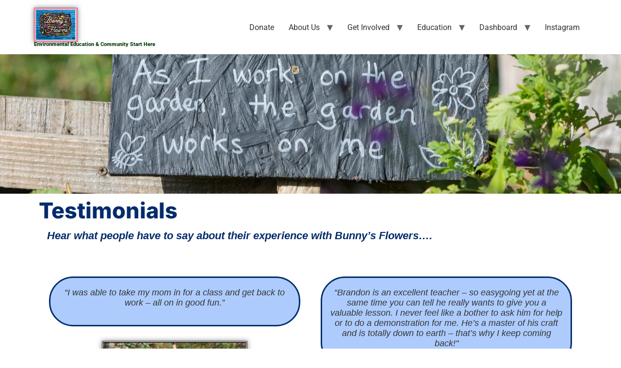

--- FILE ---
content_type: text/css
request_url: https://bunnysflowers.org/wp-content/uploads/rmp-menu/css/rmp-menu.css?ver=09.58.44
body_size: 1808
content:
body{transition: transform 0.5s}#rmp_menu_trigger-6106{width: 55px;height: 55px;position: fixed;top: 15px;border-radius: 5px;display: none;text-decoration: none;right: 5%;background: #042c6c;transition: transform 0.5s, background-color 0.5s}#rmp_menu_trigger-6106:hover, #rmp_menu_trigger-6106:focus{background: #1c8cc4;text-decoration: unset}#rmp_menu_trigger-6106.is-active{background: #042c6c}#rmp_menu_trigger-6106 .rmp-trigger-box{width: 25px;color: #fff}#rmp_menu_trigger-6106 .rmp-trigger-icon-active, #rmp_menu_trigger-6106 .rmp-trigger-text-open{display: none}#rmp_menu_trigger-6106.is-active .rmp-trigger-icon-active, #rmp_menu_trigger-6106.is-active .rmp-trigger-text-open{display: inline}#rmp_menu_trigger-6106.is-active .rmp-trigger-icon-inactive, #rmp_menu_trigger-6106.is-active .rmp-trigger-text{display: none}#rmp_menu_trigger-6106 .rmp-trigger-label{color: #fff;pointer-events: none;line-height: 13px;font-family: inherit;font-size: 14px;display: inline;text-transform: inherit}#rmp_menu_trigger-6106 .rmp-trigger-label.rmp-trigger-label-top{display: block;margin-bottom: 12px}#rmp_menu_trigger-6106 .rmp-trigger-label.rmp-trigger-label-bottom{display: block;margin-top: 12px}#rmp_menu_trigger-6106 .responsive-menu-pro-inner{display: block}#rmp_menu_trigger-6106 .responsive-menu-pro-inner, #rmp_menu_trigger-6106 .responsive-menu-pro-inner::before, #rmp_menu_trigger-6106 .responsive-menu-pro-inner::after{width: 25px;height: 3px;background-color: #fff;border-radius: 4px;position: absolute}#rmp_menu_trigger-6106.is-active .responsive-menu-pro-inner, #rmp_menu_trigger-6106.is-active .responsive-menu-pro-inner::before, #rmp_menu_trigger-6106.is-active .responsive-menu-pro-inner::after{background-color: #fff}#rmp_menu_trigger-6106:hover .responsive-menu-pro-inner, #rmp_menu_trigger-6106:hover .responsive-menu-pro-inner::before, #rmp_menu_trigger-6106:hover .responsive-menu-pro-inner::after{background-color: #fff}#rmp_menu_trigger-6106 .responsive-menu-pro-inner::before{top: 9px}#rmp_menu_trigger-6106 .responsive-menu-pro-inner::after{bottom: 9px}#rmp_menu_trigger-6106.is-active .responsive-menu-pro-inner::after{bottom: 0}@media screen and (max-width: 1024px){.site-navigation-toggle{display: none !important}#rmp_menu_trigger-6106{display: block}#rmp-container-6106{position: fixed;top: 0;margin: 0;transition: transform 0.5s;overflow: auto;display: block;width: 65%;max-width: 350px;min-width: 320px;background-color: #042c6c;background-image: url("");height: 100%;left: 0;padding-top: 0px;padding-left: 0px;padding-bottom: 0px;padding-right: 10px}#rmp-menu-wrap-6106{padding-top: 0px;padding-left: 0px;padding-bottom: 0px;padding-right: 0px}#rmp-menu-wrap-6106 .rmp-menu, #rmp-menu-wrap-6106 .rmp-submenu{width: 100%;box-sizing: border-box;margin: 0;padding: 0}#rmp-menu-wrap-6106 .rmp-submenu-depth-1 .rmp-menu-item-link{padding-left: 10%}#rmp-menu-wrap-6106 .rmp-submenu-depth-2 .rmp-menu-item-link{padding-left: 15%}#rmp-menu-wrap-6106 .rmp-submenu-depth-3 .rmp-menu-item-link{padding-left: 20%}#rmp-menu-wrap-6106 .rmp-submenu-depth-4 .rmp-menu-item-link{padding-left: 25%}#rmp-menu-wrap-6106 .rmp-submenu.rmp-submenu-open{display: block}#rmp-menu-wrap-6106 .rmp-menu-item{width: 100%;list-style: none;margin: 0}#rmp-menu-wrap-6106 .rmp-menu-item-link{height: 40px;line-height: 40px;font-size: 15px;border-bottom: 0px solid #042c6c;font-family: inherit;color: #fff;text-align: left;background-color: #042c6c;font-weight: normal;letter-spacing: 0px;display: block;box-sizing: border-box;width: 100%;text-decoration: none;position: relative;overflow: hidden;transition: background-color 0.5s, border-color 0.5s, 0.5s;padding: 0 5%;padding-right: 49px}#rmp-menu-wrap-6106 .rmp-menu-item-link:after, #rmp-menu-wrap-6106 .rmp-menu-item-link:before{display: none}#rmp-menu-wrap-6106 .rmp-menu-item-link:hover, #rmp-menu-wrap-6106 .rmp-menu-item-link:focus{color: #fff;border-color: #042c6c;background-color: #1c8cc4}#rmp-menu-wrap-6106 .rmp-menu-item-link:focus{outline: none;border-color: unset;box-shadow: unset}#rmp-menu-wrap-6106 .rmp-menu-item-link .rmp-font-icon{height: 40px;line-height: 40px;margin-right: 10px;font-size: 15px}#rmp-menu-wrap-6106 .rmp-menu-current-item .rmp-menu-item-link{color: #fff;border-color: #042c6c;background-color: #042c6c}#rmp-menu-wrap-6106 .rmp-menu-current-item .rmp-menu-item-link:hover, #rmp-menu-wrap-6106 .rmp-menu-current-item .rmp-menu-item-link:focus{color: #fff;border-color: #3f3f3f;background-color: #1c8cc4}#rmp-menu-wrap-6106 .rmp-menu-subarrow{position: absolute;top: 0;bottom: 0;text-align: center;overflow: hidden;background-size: cover;overflow: hidden;right: 0;border-left-style: solid;border-left-color: #042c6c;border-left-width: 0px;height: 39px;width: 39px;color: #fff;background-color: #042c6c}#rmp-menu-wrap-6106 .rmp-menu-subarrow:hover{color: #fff;border-color: #1c8cc4;background-color: #1c8cc4}#rmp-menu-wrap-6106 .rmp-menu-subarrow .rmp-font-icon{margin-right: unset}#rmp-menu-wrap-6106 .rmp-menu-subarrow *{vertical-align: middle;line-height: 39px}#rmp-menu-wrap-6106 .rmp-menu-subarrow-active{display: block;background-size: cover;color: #fff;border-color: #042c6c;background-color: rgba(33, 33, 33, 0.01)}#rmp-menu-wrap-6106 .rmp-menu-subarrow-active:hover{color: #fff;border-color: #3f3f3f;background-color: inherit}#rmp-menu-wrap-6106 .rmp-submenu{display: none}#rmp-menu-wrap-6106 .rmp-submenu .rmp-menu-item-link{height: 40px;line-height: 40px;letter-spacing: 0px;font-size: 13px;border-bottom: 0px solid #042c6c;font-family: inherit;font-weight: normal;color: #fff;text-align: left;background-color: inherit}#rmp-menu-wrap-6106 .rmp-submenu .rmp-menu-item-link:hover, #rmp-menu-wrap-6106 .rmp-submenu .rmp-menu-item-link:focus{color: #fff;border-color: #042c6c;background-color: #1c8cc4}#rmp-menu-wrap-6106 .rmp-submenu .rmp-menu-current-item .rmp-menu-item-link{color: #fcb900;border-color: #042c6c;background-color: inherit}#rmp-menu-wrap-6106 .rmp-submenu .rmp-menu-current-item .rmp-menu-item-link:hover, #rmp-menu-wrap-6106 .rmp-submenu .rmp-menu-current-item .rmp-menu-item-link:focus{color: #fff;border-color: #3f3f3f;background-color: inherit}#rmp-menu-wrap-6106 .rmp-menu-item-description{margin: 0;padding: 5px 5%;opacity: 0.8;color: #fff}#rmp-search-box-6106{display: block;padding-top: 5%;padding-left: 5%;padding-bottom: 5%;padding-right: 5%}#rmp-search-box-6106 .rmp-search-form{margin: 0}#rmp-search-box-6106 .rmp-search-box{background: #ffffff;border: 1px solid currentColor;color: #1d4354;width: 100%;padding: 0 5%;border-radius: 30px;height: 45px;-webkit-appearance: none}#rmp-search-box-6106 .rmp-search-box::placeholder{color: #1d4354}#rmp-search-box-6106 .rmp-search-box:focus{background-color: #ffffff;outline: 2px solid currentColor;color: #1d4354}#rmp-menu-title-6106{background-color: inherit;color: #ffffff;text-align: left;font-size: 25px;padding-top: 10%;padding-left: 5%;padding-bottom: 5%;padding-right: 5%;font-weight: 400;transition: background-color 0.5s, border-color 0.5s, color 0.5s}#rmp-menu-title-6106:hover{background-color: inherit;color: #fff}#rmp-menu-title-6106 > .rmp-menu-title-link{color: #ffffff;width: 100%;background-color: unset;text-decoration: none}#rmp-menu-title-6106 > .rmp-menu-title-link:hover{color: #fff}#rmp-menu-title-6106 .rmp-font-icon{font-size: 25px}#rmp-menu-additional-content-6106{padding-top: 0%;padding-left: 5%;padding-bottom: 10%;padding-right: 5%;color: #6fda44;text-align: center;font-size: 16px}}.rmp-container{display: none;visibility: visible;padding: 0px 0px 0px 0px;z-index: 99998;transition: all 0.3s}.rmp-container.rmp-fade-top, .rmp-container.rmp-fade-left, .rmp-container.rmp-fade-right, .rmp-container.rmp-fade-bottom{display: none}.rmp-container.rmp-slide-left, .rmp-container.rmp-push-left{transform: translateX(-100%);-ms-transform: translateX(-100%);-webkit-transform: translateX(-100%);-moz-transform: translateX(-100%)}.rmp-container.rmp-slide-left.rmp-menu-open, .rmp-container.rmp-push-left.rmp-menu-open{transform: translateX(0);-ms-transform: translateX(0);-webkit-transform: translateX(0);-moz-transform: translateX(0)}.rmp-container.rmp-slide-right, .rmp-container.rmp-push-right{transform: translateX(100%);-ms-transform: translateX(100%);-webkit-transform: translateX(100%);-moz-transform: translateX(100%)}.rmp-container.rmp-slide-right.rmp-menu-open, .rmp-container.rmp-push-right.rmp-menu-open{transform: translateX(0);-ms-transform: translateX(0);-webkit-transform: translateX(0);-moz-transform: translateX(0)}.rmp-container.rmp-slide-top, .rmp-container.rmp-push-top{transform: translateY(-100%);-ms-transform: translateY(-100%);-webkit-transform: translateY(-100%);-moz-transform: translateY(-100%)}.rmp-container.rmp-slide-top.rmp-menu-open, .rmp-container.rmp-push-top.rmp-menu-open{transform: translateY(0);-ms-transform: translateY(0);-webkit-transform: translateY(0);-moz-transform: translateY(0)}.rmp-container.rmp-slide-bottom, .rmp-container.rmp-push-bottom{transform: translateY(100%);-ms-transform: translateY(100%);-webkit-transform: translateY(100%);-moz-transform: translateY(100%)}.rmp-container.rmp-slide-bottom.rmp-menu-open, .rmp-container.rmp-push-bottom.rmp-menu-open{transform: translateX(0);-ms-transform: translateX(0);-webkit-transform: translateX(0);-moz-transform: translateX(0)}.rmp-container::-webkit-scrollbar{width: 0px}.rmp-container ::-webkit-scrollbar-track{box-shadow: inset 0 0 5px transparent}.rmp-container ::-webkit-scrollbar-thumb{background: transparent}.rmp-container ::-webkit-scrollbar-thumb:hover{background: transparent}.rmp-container .rmp-menu-wrap .rmp-menu{transition: none;border-radius: 0;box-shadow: none;background: none;border: 0;bottom: auto;box-sizing: border-box;clip: auto;color: #666;display: block;float: none;font-family: inherit;font-size: 14px;height: auto;left: auto;line-height: 1.7;list-style-type: none;margin: 0;min-height: auto;max-height: none;opacity: 1;outline: none;overflow: visible;padding: 0;position: relative;pointer-events: auto;right: auto;text-align: left;text-decoration: none;text-indent: 0;text-transform: none;transform: none;top: auto;visibility: inherit;width: auto;word-wrap: break-word;white-space: normal}.rmp-container .rmp-menu-additional-content{display: block;word-break: break-word}.rmp-container .rmp-menu-title{display: flex;flex-direction: column}.rmp-container .rmp-menu-title .rmp-menu-title-image{max-width: 100%;margin-bottom: 15px;display: block;margin: auto;margin-bottom: 15px}button.rmp_menu_trigger{z-index: 999999;overflow: hidden;outline: none;border: 0;display: none;margin: 0;transition: transform 0.5s, background-color 0.5s;padding: 0}button.rmp_menu_trigger .responsive-menu-pro-inner::before, button.rmp_menu_trigger .responsive-menu-pro-inner::after{content: "";display: block}button.rmp_menu_trigger .responsive-menu-pro-inner::before{top: 10px}button.rmp_menu_trigger .responsive-menu-pro-inner::after{bottom: 10px}button.rmp_menu_trigger .rmp-trigger-box{width: 40px;display: inline-block;position: relative;pointer-events: none;vertical-align: super}.admin-bar .rmp-container, .admin-bar .rmp_menu_trigger{margin-top: 32px !important}@media screen and (max-width: 782px){.admin-bar .rmp-container, .admin-bar .rmp_menu_trigger{margin-top: 46px !important}}.rmp-menu-trigger-boring .responsive-menu-pro-inner{transition-property: none}.rmp-menu-trigger-boring .responsive-menu-pro-inner::after, .rmp-menu-trigger-boring .responsive-menu-pro-inner::before{transition-property: none}.rmp-menu-trigger-boring.is-active .responsive-menu-pro-inner{transform: rotate(45deg)}.rmp-menu-trigger-boring.is-active .responsive-menu-pro-inner:before{top: 0;opacity: 0}.rmp-menu-trigger-boring.is-active .responsive-menu-pro-inner:after{bottom: 0;transform: rotate(-90deg)}

--- FILE ---
content_type: text/css
request_url: https://bunnysflowers.org/wp-content/plugins/waitlist-for-tutor-lms/assets/css/waitlist.css?ver=1.0
body_size: -112
content:
.wftl-waitlist-container {
    text-align: center;
}

.wftl-waitlist-form-inner {
    max-width: 300px;
    margin: 0 auto;
}

--- FILE ---
content_type: text/css
request_url: https://bunnysflowers.org/wp-content/uploads/elementor/css/post-118.css?ver=1769594797
body_size: 1063
content:
.elementor-kit-118{--e-global-color-primary:#6EC1E4;--e-global-color-secondary:#2FA533;--e-global-color-text:#676767;--e-global-color-accent:#61CE70;--e-global-color-f6a61cd:#FDFDFD;--e-global-color-a4ad3b5:#02010100;--e-global-color-df77d04:#3B9BD6;--e-global-color-fdc6cfb:#313131;--e-global-color-a9ea994:#0EAD73;--e-global-color-54a99d1:#FFFFFF;--e-global-color-dd11437:#042c6c;--e-global-color-110e3b2:#1C8CC4;--e-global-color-55570ab:#0160F852;--e-global-color-e0aa1a5:#CAC9C9;--e-global-color-e6ad544:#BD3D4C;--e-global-color-764281a:#F079B6;--e-global-color-327553b:#073D0B;--e-global-color-4a666fe:#2A7D2E;--e-global-color-b788766:#1A7071;--e-global-color-dbfa544:#FEFFEE;--e-global-color-da95d5f:#FF8F04;--e-global-color-625c712:#FCB900;--e-global-color-16f3dae:#6C64F0;--e-global-color-2f2e5f5:#856857;--e-global-typography-primary-font-family:"Roboto";--e-global-typography-primary-font-weight:600;--e-global-typography-primary-line-height:1.2em;--e-global-typography-secondary-font-family:"Roboto";--e-global-typography-secondary-font-weight:400;--e-global-typography-secondary-line-height:1.2em;--e-global-typography-text-font-family:"Roboto";--e-global-typography-text-font-weight:400;--e-global-typography-text-line-height:1.2em;--e-global-typography-accent-font-family:"Roboto";--e-global-typography-accent-font-weight:500;--e-global-typography-accent-line-height:1em;--e-global-typography-3198f81-font-family:"Roboto";--e-global-typography-3198f81-font-size:40px;--e-global-typography-3198f81-font-weight:500;--e-global-typography-3198f81-line-height:1.2em;--e-global-typography-da3bcde-font-family:"Roboto";--e-global-typography-da3bcde-font-size:11px;--e-global-typography-da3bcde-font-weight:800;--e-global-typography-da3bcde-line-height:0.9em;--e-global-typography-d373309-font-family:"Roboto";--e-global-typography-d373309-font-size:35px;--e-global-typography-d373309-font-weight:400;--e-global-typography-d373309-line-height:1.2em;--e-global-typography-2ab3aeb-font-family:"Roboto";--e-global-typography-2ab3aeb-font-size:25px;--e-global-typography-2ab3aeb-font-weight:700;--e-global-typography-2ab3aeb-line-height:1.2em;--e-global-typography-37967a2-font-family:"Allura";--e-global-typography-37967a2-font-size:60px;--e-global-typography-37967a2-font-weight:500;--e-global-typography-37967a2-line-height:1.2em;--e-global-typography-3e2582f-font-family:"Arial";--e-global-typography-3e2582f-font-size:18px;--e-global-typography-3e2582f-font-weight:500;--e-global-typography-3e2582f-font-style:italic;--e-global-typography-3e2582f-line-height:1.2em;--e-global-typography-b3340a2-font-family:"Roboto";--e-global-typography-b3340a2-font-size:16px;--e-global-typography-b3340a2-font-weight:400;--e-global-typography-fe3da56-font-family:"Inter";--e-global-typography-fe3da56-font-size:45px;--e-global-typography-fe3da56-font-weight:800;--e-global-typography-fe3da56-line-height:1.1em;font-family:"Roboto", Sans-serif;font-size:16px;font-weight:400;line-height:1.2em;}.elementor-kit-118 button,.elementor-kit-118 input[type="button"],.elementor-kit-118 input[type="submit"],.elementor-kit-118 .elementor-button{background-color:var( --e-global-color-dd11437 );font-family:"Roboto", Sans-serif;box-shadow:0px 2px 6px 0px rgba(0,0,0,0.5);border-style:none;border-radius:50px 50px 50px 50px;padding:14px 35px 14px 35px;}.elementor-kit-118 button:hover,.elementor-kit-118 button:focus,.elementor-kit-118 input[type="button"]:hover,.elementor-kit-118 input[type="button"]:focus,.elementor-kit-118 input[type="submit"]:hover,.elementor-kit-118 input[type="submit"]:focus,.elementor-kit-118 .elementor-button:hover,.elementor-kit-118 .elementor-button:focus{background-color:var( --e-global-color-110e3b2 );color:var( --e-global-color-54a99d1 );box-shadow:0px 2px 6px 0px rgba(0,0,0,0.5);border-radius:50px 50px 50px 50px;}.elementor-kit-118 a:hover{color:var( --e-global-color-16f3dae );}.elementor-kit-118 h1{font-family:var( --e-global-typography-3198f81-font-family ), Sans-serif;font-size:var( --e-global-typography-3198f81-font-size );font-weight:var( --e-global-typography-3198f81-font-weight );line-height:var( --e-global-typography-3198f81-line-height );}.elementor-kit-118 h2{font-family:var( --e-global-typography-d373309-font-family ), Sans-serif;font-size:var( --e-global-typography-d373309-font-size );font-weight:var( --e-global-typography-d373309-font-weight );line-height:var( --e-global-typography-d373309-line-height );}.elementor-kit-118 h3{font-family:var( --e-global-typography-2ab3aeb-font-family ), Sans-serif;font-size:var( --e-global-typography-2ab3aeb-font-size );font-weight:var( --e-global-typography-2ab3aeb-font-weight );line-height:var( --e-global-typography-2ab3aeb-line-height );}.elementor-kit-118 img{border-style:double;box-shadow:0px 0px 10px 0px rgba(0,0,0,0.5);}.elementor-kit-118 img:hover{border-style:solid;}.elementor-section.elementor-section-boxed > .elementor-container{max-width:1140px;}.e-con{--container-max-width:1140px;}.elementor-widget:not(:last-child){--kit-widget-spacing:20px;}.elementor-element{--widgets-spacing:20px 20px;--widgets-spacing-row:20px;--widgets-spacing-column:20px;}.site-header .site-branding{flex-direction:column;align-items:stretch;}.site-header{padding-inline-end:0px;padding-inline-start:0px;}.site-header .site-description{color:var( --e-global-color-327553b );font-family:var( --e-global-typography-da3bcde-font-family ), Sans-serif;font-size:var( --e-global-typography-da3bcde-font-size );font-weight:var( --e-global-typography-da3bcde-font-weight );line-height:var( --e-global-typography-da3bcde-line-height );}.site-header .site-navigation ul.menu li a{color:var( --e-global-color-fdc6cfb );}.site-header .site-navigation-toggle .site-navigation-toggle-icon{color:var( --e-global-color-dd11437 );}.site-header .site-navigation .menu li{font-family:var( --e-global-typography-b3340a2-font-family ), Sans-serif;font-size:var( --e-global-typography-b3340a2-font-size );font-weight:var( --e-global-typography-b3340a2-font-weight );line-height:var( --e-global-typography-b3340a2-line-height );}.site-footer .site-branding{flex-direction:column;align-items:stretch;}.site-footer .copyright p{font-family:var( --e-global-typography-da3bcde-font-family ), Sans-serif;font-size:var( --e-global-typography-da3bcde-font-size );font-weight:var( --e-global-typography-da3bcde-font-weight );line-height:var( --e-global-typography-da3bcde-line-height );}@media(max-width:1024px){.elementor-kit-118 h1{font-size:var( --e-global-typography-3198f81-font-size );line-height:var( --e-global-typography-3198f81-line-height );}.elementor-kit-118 h2{font-size:var( --e-global-typography-d373309-font-size );line-height:var( --e-global-typography-d373309-line-height );}.elementor-kit-118 h3{font-size:var( --e-global-typography-2ab3aeb-font-size );line-height:var( --e-global-typography-2ab3aeb-line-height );}.elementor-section.elementor-section-boxed > .elementor-container{max-width:1024px;}.e-con{--container-max-width:1024px;}.site-header .site-description{font-size:var( --e-global-typography-da3bcde-font-size );line-height:var( --e-global-typography-da3bcde-line-height );}.site-header .site-navigation .menu li{font-size:var( --e-global-typography-b3340a2-font-size );line-height:var( --e-global-typography-b3340a2-line-height );}.site-footer .copyright p{font-size:var( --e-global-typography-da3bcde-font-size );line-height:var( --e-global-typography-da3bcde-line-height );}}@media(max-width:767px){.elementor-kit-118 h1{font-size:var( --e-global-typography-3198f81-font-size );line-height:var( --e-global-typography-3198f81-line-height );}.elementor-kit-118 h2{font-size:var( --e-global-typography-d373309-font-size );line-height:var( --e-global-typography-d373309-line-height );}.elementor-kit-118 h3{font-size:var( --e-global-typography-2ab3aeb-font-size );line-height:var( --e-global-typography-2ab3aeb-line-height );}.elementor-section.elementor-section-boxed > .elementor-container{max-width:767px;}.e-con{--container-max-width:767px;}.site-header .site-description{font-size:var( --e-global-typography-da3bcde-font-size );line-height:var( --e-global-typography-da3bcde-line-height );}.site-header .site-navigation .menu li{font-size:var( --e-global-typography-b3340a2-font-size );line-height:var( --e-global-typography-b3340a2-line-height );}.site-footer .copyright p{font-size:var( --e-global-typography-da3bcde-font-size );line-height:var( --e-global-typography-da3bcde-line-height );}}

--- FILE ---
content_type: text/css
request_url: https://bunnysflowers.org/wp-content/uploads/elementor/css/post-1884.css?ver=1769595986
body_size: 1617
content:
.elementor-1884 .elementor-element.elementor-element-2da0f1fa:not(.elementor-motion-effects-element-type-background), .elementor-1884 .elementor-element.elementor-element-2da0f1fa > .elementor-motion-effects-container > .elementor-motion-effects-layer{background-image:url("https://i0.wp.com/bunnysflowers.org/wp-content/uploads/2023/07/mike-erskine-nO7CzM6e5eA-unsplash-scaled.jpg?fit=2560%2C1707&ssl=1");background-position:center center;background-repeat:no-repeat;background-size:cover;}.elementor-1884 .elementor-element.elementor-element-2da0f1fa > .elementor-background-overlay{background-color:transparent;background-image:linear-gradient(90deg, #FFFFFF 40%, #FFFFFF00 100%);opacity:0.42;transition:background 0.3s, border-radius 0.3s, opacity 0.3s;}.elementor-1884 .elementor-element.elementor-element-2da0f1fa > .elementor-container{max-width:1200px;min-height:40vh;}.elementor-1884 .elementor-element.elementor-element-2da0f1fa{transition:background 0.3s, border 0.3s, border-radius 0.3s, box-shadow 0.3s;}.elementor-1884 .elementor-element.elementor-element-5f361a28.elementor-column > .elementor-widget-wrap{justify-content:flex-start;}.elementor-1884 .elementor-element.elementor-element-5f361a28 > .elementor-widget-wrap > .elementor-widget:not(.elementor-widget__width-auto):not(.elementor-widget__width-initial):not(:last-child):not(.elementor-absolute){--kit-widget-spacing:0px;}.elementor-1884 .elementor-element.elementor-element-54c25a3{padding:0px 0px 0px 0px;}.elementor-1884 .elementor-element.elementor-element-54c25a3 .elementor-heading-title{font-family:var( --e-global-typography-fe3da56-font-family ), Sans-serif;font-size:var( --e-global-typography-fe3da56-font-size );font-weight:var( --e-global-typography-fe3da56-font-weight );line-height:var( --e-global-typography-fe3da56-line-height );letter-spacing:var( --e-global-typography-fe3da56-letter-spacing );word-spacing:var( --e-global-typography-fe3da56-word-spacing );color:var( --e-global-color-dd11437 );}.elementor-bc-flex-widget .elementor-1884 .elementor-element.elementor-element-5a8a428.elementor-column .elementor-widget-wrap{align-items:center;}.elementor-1884 .elementor-element.elementor-element-5a8a428.elementor-column.elementor-element[data-element_type="column"] > .elementor-widget-wrap.elementor-element-populated{align-content:center;align-items:center;}.elementor-1884 .elementor-element.elementor-element-5a8a428 > .elementor-widget-wrap > .elementor-widget:not(.elementor-widget__width-auto):not(.elementor-widget__width-initial):not(:last-child):not(.elementor-absolute){--kit-widget-spacing:0px;}.elementor-1884 .elementor-element.elementor-element-6ef507b .elementor-heading-title{font-family:var( --e-global-typography-fe3da56-font-family ), Sans-serif;font-size:var( --e-global-typography-fe3da56-font-size );font-weight:var( --e-global-typography-fe3da56-font-weight );line-height:var( --e-global-typography-fe3da56-line-height );letter-spacing:var( --e-global-typography-fe3da56-letter-spacing );word-spacing:var( --e-global-typography-fe3da56-word-spacing );color:var( --e-global-color-dd11437 );}.elementor-1884 .elementor-element.elementor-element-7039280{margin:10px 10px calc(var(--kit-widget-spacing, 0px) + 10px) 10px;padding:7px 7px 7px 7px;text-align:left;font-family:"Arial", Sans-serif;font-size:22px;font-weight:700;font-style:italic;line-height:1em;color:var( --e-global-color-dd11437 );}.elementor-1884 .elementor-element.elementor-element-df2dbba > .elementor-element-populated{transition:background 0.3s, border 0.3s, border-radius 0.3s, box-shadow 0.3s;}.elementor-1884 .elementor-element.elementor-element-df2dbba > .elementor-element-populated > .elementor-background-overlay{transition:background 0.3s, border-radius 0.3s, opacity 0.3s;}.elementor-bc-flex-widget .elementor-1884 .elementor-element.elementor-element-5b3b186.elementor-column .elementor-widget-wrap{align-items:center;}.elementor-1884 .elementor-element.elementor-element-5b3b186.elementor-column.elementor-element[data-element_type="column"] > .elementor-widget-wrap.elementor-element-populated{align-content:center;align-items:center;}.elementor-1884 .elementor-element.elementor-element-36a7d24{background-color:var( --e-global-color-55570ab );margin:2% 2% calc(var(--kit-widget-spacing, 0px) + 2%) 2%;padding:20px 10px 15px 10px;border-style:solid;border-width:3px 3px 3px 3px;border-color:var( --e-global-color-dd11437 );border-radius:50px 50px 50px 50px;}.elementor-1884 .elementor-element.elementor-element-36a7d24 .elementor-testimonial-wrapper{text-align:center;}.elementor-1884 .elementor-element.elementor-element-36a7d24 .elementor-testimonial-content{font-family:var( --e-global-typography-3e2582f-font-family ), Sans-serif;font-size:var( --e-global-typography-3e2582f-font-size );font-weight:var( --e-global-typography-3e2582f-font-weight );font-style:var( --e-global-typography-3e2582f-font-style );line-height:var( --e-global-typography-3e2582f-line-height );letter-spacing:var( --e-global-typography-3e2582f-letter-spacing );word-spacing:var( --e-global-typography-3e2582f-word-spacing );}.elementor-1884 .elementor-element.elementor-element-1b84490{background-color:#0160F852;margin:2% 2% calc(var(--kit-widget-spacing, 0px) + 2%) 2%;padding:20px 10px 15px 10px;border-style:solid;border-width:3px 3px 3px 3px;border-color:var( --e-global-color-dd11437 );border-radius:50px 50px 50px 50px;text-align:center;font-family:var( --e-global-typography-3e2582f-font-family ), Sans-serif;font-size:var( --e-global-typography-3e2582f-font-size );font-weight:var( --e-global-typography-3e2582f-font-weight );font-style:var( --e-global-typography-3e2582f-font-style );line-height:var( --e-global-typography-3e2582f-line-height );letter-spacing:var( --e-global-typography-3e2582f-letter-spacing );word-spacing:var( --e-global-typography-3e2582f-word-spacing );}.elementor-1884 .elementor-element.elementor-element-70fce7c > .elementor-widget-wrap > .elementor-widget:not(.elementor-widget__width-auto):not(.elementor-widget__width-initial):not(:last-child):not(.elementor-absolute){--kit-widget-spacing:0px;}.elementor-1884 .elementor-element.elementor-element-245ec7c{background-color:var( --e-global-color-55570ab );margin:2% 2% calc(var(--kit-widget-spacing, 0px) + 2%) 2%;padding:020px 15px 015px 15px;border-style:solid;border-width:3px 3px 3px 3px;border-color:var( --e-global-color-dd11437 );border-radius:50px 50px 50px 50px;}.elementor-1884 .elementor-element.elementor-element-245ec7c .elementor-testimonial-wrapper{text-align:center;}.elementor-1884 .elementor-element.elementor-element-245ec7c .elementor-testimonial-content{font-family:var( --e-global-typography-3e2582f-font-family ), Sans-serif;font-size:var( --e-global-typography-3e2582f-font-size );font-weight:var( --e-global-typography-3e2582f-font-weight );font-style:var( --e-global-typography-3e2582f-font-style );line-height:var( --e-global-typography-3e2582f-line-height );letter-spacing:var( --e-global-typography-3e2582f-letter-spacing );word-spacing:var( --e-global-typography-3e2582f-word-spacing );}.elementor-1884 .elementor-element.elementor-element-091ced6{background-color:var( --e-global-color-55570ab );margin:2% 2% calc(var(--kit-widget-spacing, 0px) + 2%) 2%;padding:20px 10px 15px 10px;border-style:solid;border-width:3px 3px 3px 3px;border-color:var( --e-global-color-dd11437 );border-radius:50px 50px 50px 50px;}.elementor-1884 .elementor-element.elementor-element-091ced6 .elementor-testimonial-wrapper{text-align:center;}.elementor-1884 .elementor-element.elementor-element-091ced6 .elementor-testimonial-content{font-family:var( --e-global-typography-3e2582f-font-family ), Sans-serif;font-size:var( --e-global-typography-3e2582f-font-size );font-weight:var( --e-global-typography-3e2582f-font-weight );font-style:var( --e-global-typography-3e2582f-font-style );line-height:var( --e-global-typography-3e2582f-line-height );letter-spacing:var( --e-global-typography-3e2582f-letter-spacing );word-spacing:var( --e-global-typography-3e2582f-word-spacing );}.elementor-1884 .elementor-element.elementor-element-3fdc0ef{background-color:var( --e-global-color-55570ab );margin:2% 2% calc(var(--kit-widget-spacing, 0px) + 2%) 2%;padding:20px 10px 15px 10px;border-style:solid;border-width:3px 3px 3px 3px;border-color:var( --e-global-color-dd11437 );border-radius:50px 50px 50px 50px;}.elementor-1884 .elementor-element.elementor-element-3fdc0ef .elementor-testimonial-wrapper{text-align:center;}.elementor-1884 .elementor-element.elementor-element-3fdc0ef .elementor-testimonial-content{font-family:var( --e-global-typography-3e2582f-font-family ), Sans-serif;font-size:var( --e-global-typography-3e2582f-font-size );font-weight:var( --e-global-typography-3e2582f-font-weight );font-style:var( --e-global-typography-3e2582f-font-style );line-height:var( --e-global-typography-3e2582f-line-height );letter-spacing:var( --e-global-typography-3e2582f-letter-spacing );word-spacing:var( --e-global-typography-3e2582f-word-spacing );}.elementor-1884 .elementor-element.elementor-element-6d219d9a{--spacer-size:30px;}.elementor-1884 .elementor-element.elementor-element-2682abc5{--divider-border-style:solid;--divider-color:var( --e-global-color-dd11437 );--divider-border-width:1px;}.elementor-1884 .elementor-element.elementor-element-2682abc5 .elementor-divider-separator{width:100%;}.elementor-1884 .elementor-element.elementor-element-2682abc5 .elementor-divider{padding-block-start:15px;padding-block-end:15px;}.elementor-1884 .elementor-element.elementor-element-2682abc5.elementor-view-stacked .elementor-icon{background-color:var( --e-global-color-4a666fe );}.elementor-1884 .elementor-element.elementor-element-2682abc5.elementor-view-framed .elementor-icon, .elementor-1884 .elementor-element.elementor-element-2682abc5.elementor-view-default .elementor-icon{color:var( --e-global-color-4a666fe );border-color:var( --e-global-color-4a666fe );}.elementor-1884 .elementor-element.elementor-element-2682abc5.elementor-view-framed .elementor-icon, .elementor-1884 .elementor-element.elementor-element-2682abc5.elementor-view-default .elementor-icon svg{fill:var( --e-global-color-4a666fe );}.elementor-1884 .elementor-element.elementor-element-2d5c94fb{margin-top:0%;margin-bottom:0%;padding:0% 0% 0% 0%;}.elementor-1884 .elementor-element.elementor-element-1418a322:not(.elementor-motion-effects-element-type-background) > .elementor-widget-wrap, .elementor-1884 .elementor-element.elementor-element-1418a322 > .elementor-widget-wrap > .elementor-motion-effects-container > .elementor-motion-effects-layer{background-color:var( --e-global-color-dd11437 );}.elementor-1884 .elementor-element.elementor-element-1418a322 > .elementor-widget-wrap > .elementor-widget:not(.elementor-widget__width-auto):not(.elementor-widget__width-initial):not(:last-child):not(.elementor-absolute){--kit-widget-spacing:0px;}.elementor-1884 .elementor-element.elementor-element-1418a322 > .elementor-element-populated{transition:background 0.3s, border 0.3s, border-radius 0.3s, box-shadow 0.3s;}.elementor-1884 .elementor-element.elementor-element-1418a322 > .elementor-element-populated > .elementor-background-overlay{transition:background 0.3s, border-radius 0.3s, opacity 0.3s;}.elementor-1884 .elementor-element.elementor-element-274ea08b{margin:2% 2% calc(var(--kit-widget-spacing, 0px) + 2%) 2%;--e-icon-list-icon-size:12px;--e-icon-list-icon-align:left;--e-icon-list-icon-margin:0 calc(var(--e-icon-list-icon-size, 1em) * 0.25) 0 0;--icon-vertical-align:flex-start;--icon-vertical-offset:0px;}.elementor-1884 .elementor-element.elementor-element-274ea08b .elementor-icon-list-icon i{color:var( --e-global-color-54a99d1 );transition:color 0.3s;}.elementor-1884 .elementor-element.elementor-element-274ea08b .elementor-icon-list-icon svg{fill:var( --e-global-color-54a99d1 );transition:fill 0.3s;}.elementor-1884 .elementor-element.elementor-element-274ea08b .elementor-icon-list-icon{padding-inline-end:0%;}.elementor-1884 .elementor-element.elementor-element-274ea08b .elementor-icon-list-item > .elementor-icon-list-text, .elementor-1884 .elementor-element.elementor-element-274ea08b .elementor-icon-list-item > a{font-family:"Roboto", Sans-serif;font-size:13px;font-weight:400;line-height:0.9em;}.elementor-1884 .elementor-element.elementor-element-274ea08b .elementor-icon-list-text{color:var( --e-global-color-dbfa544 );transition:color 0.3s;}.elementor-1884 .elementor-element.elementor-element-274ea08b .elementor-icon-list-item:hover .elementor-icon-list-text{color:var( --e-global-color-764281a );}.elementor-1884 .elementor-element.elementor-element-2e2c05b:not(.elementor-motion-effects-element-type-background) > .elementor-widget-wrap, .elementor-1884 .elementor-element.elementor-element-2e2c05b > .elementor-widget-wrap > .elementor-motion-effects-container > .elementor-motion-effects-layer{background-color:var( --e-global-color-dd11437 );}.elementor-1884 .elementor-element.elementor-element-2e2c05b > .elementor-element-populated{transition:background 0.3s, border 0.3s, border-radius 0.3s, box-shadow 0.3s;}.elementor-1884 .elementor-element.elementor-element-2e2c05b > .elementor-element-populated > .elementor-background-overlay{transition:background 0.3s, border-radius 0.3s, opacity 0.3s;}.elementor-1884 .elementor-element.elementor-element-2be6d220{--grid-template-columns:repeat(0, auto);text-align:center;background-color:var( --e-global-color-dd11437 );margin:0% 0% calc(var(--kit-widget-spacing, 0px) + 0%) 0%;border-style:solid;border-width:0px 0px 0px 0px;border-color:var( --e-global-color-625c712 );border-radius:2px 2px 2px 2px;--icon-size:17px;--grid-column-gap:5px;--grid-row-gap:0px;}.elementor-1884 .elementor-element.elementor-element-2be6d220 .elementor-social-icon{background-color:var( --e-global-color-dd11437 );border-style:none;}.elementor-1884 .elementor-element.elementor-element-2be6d220 .elementor-social-icon:hover i{color:var( --e-global-color-764281a );}.elementor-1884 .elementor-element.elementor-element-2be6d220 .elementor-social-icon:hover svg{fill:var( --e-global-color-764281a );}.elementor-1884 .elementor-element.elementor-element-31a0bbfc{transition:background 0.3s, border 0.3s, border-radius 0.3s, box-shadow 0.3s;margin-top:0%;margin-bottom:0%;padding:0% 0% 0% 0%;}.elementor-1884 .elementor-element.elementor-element-31a0bbfc > .elementor-background-overlay{transition:background 0.3s, border-radius 0.3s, opacity 0.3s;}.elementor-1884 .elementor-element.elementor-element-5c21453a > .elementor-widget-wrap > .elementor-widget:not(.elementor-widget__width-auto):not(.elementor-widget__width-initial):not(:last-child):not(.elementor-absolute){--kit-widget-spacing:0px;}.elementor-1884 .elementor-element.elementor-element-5c21453a > .elementor-element-populated{transition:background 0.3s, border 0.3s, border-radius 0.3s, box-shadow 0.3s;}.elementor-1884 .elementor-element.elementor-element-5c21453a > .elementor-element-populated > .elementor-background-overlay{transition:background 0.3s, border-radius 0.3s, opacity 0.3s;}.elementor-1884 .elementor-element.elementor-element-1d9af9e5 > .elementor-element-populated{transition:background 0.3s, border 0.3s, border-radius 0.3s, box-shadow 0.3s;}.elementor-1884 .elementor-element.elementor-element-1d9af9e5 > .elementor-element-populated > .elementor-background-overlay{transition:background 0.3s, border-radius 0.3s, opacity 0.3s;}.elementor-1884 .elementor-element.elementor-element-3dfced12 > .elementor-element-populated{transition:background 0.3s, border 0.3s, border-radius 0.3s, box-shadow 0.3s;}.elementor-1884 .elementor-element.elementor-element-3dfced12 > .elementor-element-populated > .elementor-background-overlay{transition:background 0.3s, border-radius 0.3s, opacity 0.3s;}.elementor-1884 .elementor-element.elementor-element-ff74e69{--divider-border-style:solid;--divider-color:var( --e-global-color-625c712 );--divider-border-width:1px;}.elementor-1884 .elementor-element.elementor-element-ff74e69 .elementor-divider-separator{width:100%;}.elementor-1884 .elementor-element.elementor-element-ff74e69 .elementor-divider{padding-block-start:15px;padding-block-end:15px;}.elementor-1884 .elementor-element.elementor-element-ff74e69.elementor-view-stacked .elementor-icon{background-color:var( --e-global-color-4a666fe );}.elementor-1884 .elementor-element.elementor-element-ff74e69.elementor-view-framed .elementor-icon, .elementor-1884 .elementor-element.elementor-element-ff74e69.elementor-view-default .elementor-icon{color:var( --e-global-color-4a666fe );border-color:var( --e-global-color-4a666fe );}.elementor-1884 .elementor-element.elementor-element-ff74e69.elementor-view-framed .elementor-icon, .elementor-1884 .elementor-element.elementor-element-ff74e69.elementor-view-default .elementor-icon svg{fill:var( --e-global-color-4a666fe );}:root{--page-title-display:none;}@media(min-width:768px){.elementor-1884 .elementor-element.elementor-element-5f361a28{width:60%;}.elementor-1884 .elementor-element.elementor-element-5d05894c{width:40%;}}@media(max-width:1024px){.elementor-1884 .elementor-element.elementor-element-54c25a3 .elementor-heading-title{font-size:var( --e-global-typography-fe3da56-font-size );line-height:var( --e-global-typography-fe3da56-line-height );letter-spacing:var( --e-global-typography-fe3da56-letter-spacing );word-spacing:var( --e-global-typography-fe3da56-word-spacing );}.elementor-1884 .elementor-element.elementor-element-6ef507b .elementor-heading-title{font-size:var( --e-global-typography-fe3da56-font-size );line-height:var( --e-global-typography-fe3da56-line-height );letter-spacing:var( --e-global-typography-fe3da56-letter-spacing );word-spacing:var( --e-global-typography-fe3da56-word-spacing );}.elementor-1884 .elementor-element.elementor-element-36a7d24 .elementor-testimonial-content{font-size:var( --e-global-typography-3e2582f-font-size );line-height:var( --e-global-typography-3e2582f-line-height );letter-spacing:var( --e-global-typography-3e2582f-letter-spacing );word-spacing:var( --e-global-typography-3e2582f-word-spacing );}.elementor-1884 .elementor-element.elementor-element-1b84490{font-size:var( --e-global-typography-3e2582f-font-size );line-height:var( --e-global-typography-3e2582f-line-height );letter-spacing:var( --e-global-typography-3e2582f-letter-spacing );word-spacing:var( --e-global-typography-3e2582f-word-spacing );}.elementor-1884 .elementor-element.elementor-element-245ec7c .elementor-testimonial-content{font-size:var( --e-global-typography-3e2582f-font-size );line-height:var( --e-global-typography-3e2582f-line-height );letter-spacing:var( --e-global-typography-3e2582f-letter-spacing );word-spacing:var( --e-global-typography-3e2582f-word-spacing );}.elementor-1884 .elementor-element.elementor-element-091ced6 .elementor-testimonial-content{font-size:var( --e-global-typography-3e2582f-font-size );line-height:var( --e-global-typography-3e2582f-line-height );letter-spacing:var( --e-global-typography-3e2582f-letter-spacing );word-spacing:var( --e-global-typography-3e2582f-word-spacing );}.elementor-1884 .elementor-element.elementor-element-3fdc0ef .elementor-testimonial-content{font-size:var( --e-global-typography-3e2582f-font-size );line-height:var( --e-global-typography-3e2582f-line-height );letter-spacing:var( --e-global-typography-3e2582f-letter-spacing );word-spacing:var( --e-global-typography-3e2582f-word-spacing );}.elementor-1884 .elementor-element.elementor-element-2be6d220{padding:0px 0px 0px 0px;--grid-column-gap:0px;}}@media(max-width:767px){.elementor-1884 .elementor-element.elementor-element-54c25a3 .elementor-heading-title{font-size:var( --e-global-typography-fe3da56-font-size );line-height:var( --e-global-typography-fe3da56-line-height );letter-spacing:var( --e-global-typography-fe3da56-letter-spacing );word-spacing:var( --e-global-typography-fe3da56-word-spacing );}.elementor-1884 .elementor-element.elementor-element-6ef507b .elementor-heading-title{font-size:var( --e-global-typography-fe3da56-font-size );line-height:var( --e-global-typography-fe3da56-line-height );letter-spacing:var( --e-global-typography-fe3da56-letter-spacing );word-spacing:var( --e-global-typography-fe3da56-word-spacing );}.elementor-1884 .elementor-element.elementor-element-36a7d24 .elementor-testimonial-content{font-size:var( --e-global-typography-3e2582f-font-size );line-height:var( --e-global-typography-3e2582f-line-height );letter-spacing:var( --e-global-typography-3e2582f-letter-spacing );word-spacing:var( --e-global-typography-3e2582f-word-spacing );}.elementor-1884 .elementor-element.elementor-element-1b84490{font-size:var( --e-global-typography-3e2582f-font-size );line-height:var( --e-global-typography-3e2582f-line-height );letter-spacing:var( --e-global-typography-3e2582f-letter-spacing );word-spacing:var( --e-global-typography-3e2582f-word-spacing );}.elementor-1884 .elementor-element.elementor-element-245ec7c .elementor-testimonial-content{font-size:var( --e-global-typography-3e2582f-font-size );line-height:var( --e-global-typography-3e2582f-line-height );letter-spacing:var( --e-global-typography-3e2582f-letter-spacing );word-spacing:var( --e-global-typography-3e2582f-word-spacing );}.elementor-1884 .elementor-element.elementor-element-091ced6 .elementor-testimonial-content{font-size:var( --e-global-typography-3e2582f-font-size );line-height:var( --e-global-typography-3e2582f-line-height );letter-spacing:var( --e-global-typography-3e2582f-letter-spacing );word-spacing:var( --e-global-typography-3e2582f-word-spacing );}.elementor-1884 .elementor-element.elementor-element-3fdc0ef .elementor-testimonial-content{font-size:var( --e-global-typography-3e2582f-font-size );line-height:var( --e-global-typography-3e2582f-line-height );letter-spacing:var( --e-global-typography-3e2582f-letter-spacing );word-spacing:var( --e-global-typography-3e2582f-word-spacing );}.elementor-1884 .elementor-element.elementor-element-6d219d9a{--spacer-size:20px;}.elementor-1884 .elementor-element.elementor-element-2be6d220{--icon-size:14px;}}

--- FILE ---
content_type: text/javascript
request_url: https://bunnysflowers.org/wp-content/plugins/waitlist-for-tutor-lms/assets/js/waitlist.js?ver=1.0
body_size: 144
content:
jQuery(document).ready(function($) {
    $('.wftl-join-waitlist').on('click', function(e) {
        e.preventDefault();
        $(this).next('.wftl-waitlist-form').slideToggle();
    });

    $('.wftl-waitlist-form-inner').on('submit', function(e) {
        e.preventDefault();
        
        var $form = $(this);
        var courseId = $form.closest('.wftl-waitlist-container').find('.wftl-join-waitlist').data('course-id');
        var email = $form.find('input[name="waitlist_email"]').val();

        $.ajax({
            url: wftl_ajax.ajax_url,
            method: 'POST',
            data: {
                action: 'wftl_join_waitlist',
                course_id: courseId,
                email: email,
                nonce: wftl_ajax.nonce
            },
            success: function(response) {
                if (response.success) {
                    alert(response.data.message);
                    $form.slideUp();
                } else {
                    alert(response.data.message);
                }
            },
            error: function() {
                alert('An error occurred. Please try again.');
            }
        });
    });
});